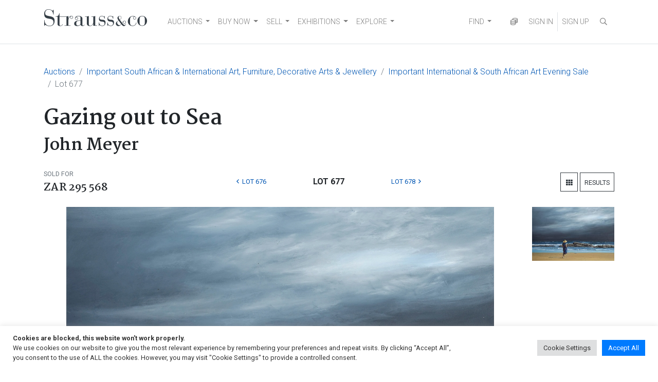

--- FILE ---
content_type: text/css; charset=utf-8
request_url: https://cdn.jsdelivr.net/npm/zoomist@2/zoomist.min.css
body_size: 335
content:
/**
 * Skipped minification because the original files appears to be already minified.
 * Original file: /npm/zoomist@2.2.0/zoomist.css
 *
 * Do NOT use SRI with dynamically generated files! More information: https://www.jsdelivr.com/using-sri-with-dynamic-files
 */
:root{--zoomist-wrapper-bg-color: #efefef;--zoomist-slider-bg-color: rgba(255, 255, 255, .8);--zoomist-slider-border-radius: 0 0 4px 0;--zoomist-slider-padding-x: 20px;--zoomist-slider-padding-y: 20px;--zoomist-slider-track-color: #ddd;--zoomist-slider-track-color-hover: #ccc;--zoomist-slider-bar-size: 120px;--zoomist-slider-bar-side: 2px;--zoomist-slider-bar-border-radius: 2px;--zoomist-slider-bar-color: #666;--zoomist-slider-bar-color-hover: #444;--zoomist-slider-button-size: 12px;--zoomist-slider-button-color: #fff;--zoomist-zoomer-button-size: 48px;--zoomist-zoomer-button-color: rgba(255, 255, 255, .8);--zoomist-zoomer-button-color-hover: rgba(255, 255, 255, .9);--zoomist-zoomer-button-color-disabled: rgba(255, 255, 255, .8);--zoomist-zoomer-button-opacity-disabled: .7;--zoomist-zoomer-icon-size: 14px;--zoomist-zoomer-icon-color: #333;--zoomist-zoomer-icon-color-hover: #111;--zoomist-zoomer-icon-color-disabled: #999;--zoomist-modules-tranistion-duration: .3s}.zoomist-container{position:relative;padding:0!important;-webkit-user-select:none;user-select:none}.zoomist-wrapper{position:relative;z-index:1;width:100%;height:100%;padding:0!important;overflow:hidden;background-color:var(--zoomist-wrapper-bg-color)}.zoomist-image{position:relative;max-width:none!important;max-height:none!important}.zoomist-slider{position:absolute;z-index:2;top:0;left:0;padding:var(--zoomist-slider-padding-y) var(--zoomist-slider-padding-x);background-color:var(--zoomist-slider-bg-color);border-radius:var(--zoomist-slider-border-radius)}.zoomist-slider:hover .zoomist-slider-wrapper{background-color:var(--zoomist-slider-track-color-hover)}.zoomist-slider:hover .zoomist-slider-bar{background-color:var(--zoomist-slider-bar-color-hover)}.zoomist-slider:hover .zoomist-slider-button:before{box-shadow:0 0 8px #0009}.zoomist-slider-horizontal .zoomist-slider-wrapper{align-items:center;justify-content:flex-start;width:var(--zoomist-slider-bar-size);height:var(--zoomist-slider-bar-side)}.zoomist-slider-horizontal .zoomist-slider-bar{top:0;width:calc(var(--value) * 1%);height:100%}.zoomist-slider-horizontal .zoomist-slider-button{left:calc(var(--value) * 1%)}.zoomist-slider-vertical .zoomist-slider-wrapper{align-items:flex-end;justify-content:center;width:var(--zoomist-slider-bar-side);height:var(--zoomist-slider-bar-size)}.zoomist-slider-vertical .zoomist-slider-bar{bottom:0;width:100%;height:calc(var(--value) * 1%)}.zoomist-slider-vertical .zoomist-slider-button{bottom:calc(var(--value) * 1%)}.zoomist-slider-wrapper{position:relative;display:flex;background-color:var(--zoomist-slider-track-color);transition:background-color var(--zoomist-modules-tranistion-duration)}.zoomist-slider-bar{position:absolute;z-index:0;left:0;display:block;border-radius:var(--zoomist-slider-bar-border-radius);background-color:var(--zoomist-slider-bar-color);transition:background-color var(--zoomist-modules-tranistion-duration)}.zoomist-slider-button{position:relative;z-index:1;display:block;width:0!important;height:0!important}.zoomist-slider-button:before{content:"";position:absolute;left:calc(var(--zoomist-slider-button-size) * -.5);top:calc(var(--zoomist-slider-button-size) * -.5);width:var(--zoomist-slider-button-size);height:var(--zoomist-slider-button-size);display:block;background-color:var(--zoomist-slider-button-color, #fff);border-radius:50%;box-shadow:0 0 4px #0006;transition:box-shadow var(--zoomist-modules-tranistion-duration)}.zoomist-zoomer{position:absolute;z-index:2;top:0;right:0;border-radius:0 0 0 4px;overflow:hidden}.zoomist-zoomer-button{position:relative;display:flex;justify-content:center;align-items:center;width:var(--zoomist-zoomer-button-size);height:var(--zoomist-zoomer-button-size);background:none;background-color:var(--zoomist-zoomer-button-color);border:0;transition:background-color var(--zoomist-modules-tranistion-duration);cursor:pointer}.zoomist-zoomer-button:hover{background-color:var(--zoomist-zoomer-button-color-hover)}.zoomist-zoomer-button:hover .zoomist-zoomer-icon{fill:var(--zoomist-zoomer-icon-color-hover)}.zoomist-zoomer-button.zoomist-zoomer-disabled{pointer-events:none;background-color:var(--zoomist-zoomer-button-color-disabled);opacity:var(--zoomist-zoomer-button-opacity-disabled)}.zoomist-zoomer-button.zoomist-zoomer-disabled .zoomist-zoomer-icon{fill:var(--zoomist-zoomer-icon-color-disabled)}.zoomist-zoomer-icon{width:var(--zoomist-zoomer-icon-size);height:var(--zoomist-zoomer-icon-size);fill:var(--zoomist-zoomer-icon-color);transition:fill var(--zoomist-modules-tranistion-duration)}
